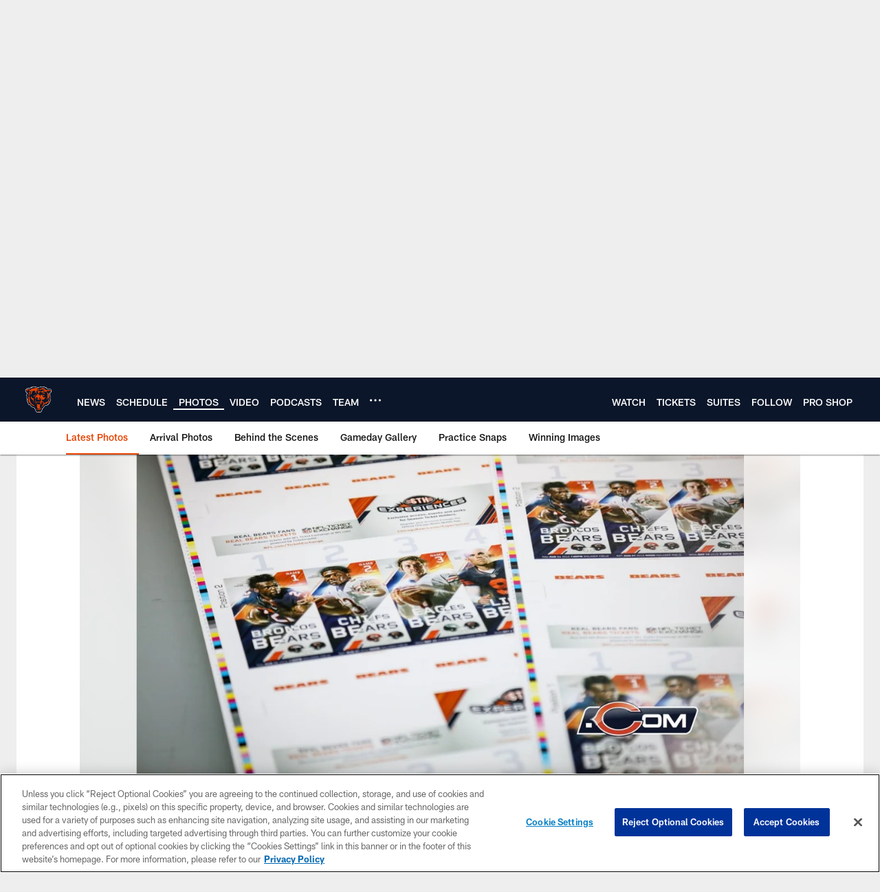

--- FILE ---
content_type: text/html; charset=utf-8
request_url: https://www.google.com/recaptcha/api2/aframe
body_size: 268
content:
<!DOCTYPE HTML><html><head><meta http-equiv="content-type" content="text/html; charset=UTF-8"></head><body><script nonce="5OqUql-rmuCXPyErgxQwMg">/** Anti-fraud and anti-abuse applications only. See google.com/recaptcha */ try{var clients={'sodar':'https://pagead2.googlesyndication.com/pagead/sodar?'};window.addEventListener("message",function(a){try{if(a.source===window.parent){var b=JSON.parse(a.data);var c=clients[b['id']];if(c){var d=document.createElement('img');d.src=c+b['params']+'&rc='+(localStorage.getItem("rc::a")?sessionStorage.getItem("rc::b"):"");window.document.body.appendChild(d);sessionStorage.setItem("rc::e",parseInt(sessionStorage.getItem("rc::e")||0)+1);localStorage.setItem("rc::h",'1769034955754');}}}catch(b){}});window.parent.postMessage("_grecaptcha_ready", "*");}catch(b){}</script></body></html>

--- FILE ---
content_type: image/svg+xml
request_url: https://static.www.nfl.com/t_q-best/league/api/clubs/logos/CHI
body_size: 16603
content:
<svg width="500" height="500" viewBox="0 0 500 500" fill="none" xmlns="http://www.w3.org/2000/svg">
<path d="M440.351 142.221C440.351 142.221 440.303 142.277 440.279 142.301C440.199 142.397 440.127 142.501 440.039 142.589C440.143 142.469 440.247 142.349 440.343 142.213L440.351 142.221Z" fill="white"/>
<path d="M449.28 111.54C449.288 110.692 449.16 109.836 448.864 109.012C440.096 84.4837 416.304 87.5557 402.087 89.3958C398.727 89.8278 393.815 90.4598 391.775 90.1798C387.079 84.9477 381.991 80.1716 376.607 75.9396C376.831 73.7475 376.055 71.4835 374.335 69.8915C372.807 68.4755 370.759 67.8035 368.711 68.0035C367.759 68.0675 364.975 68.1395 362.327 68.1395C361.791 66.9394 360.983 65.9074 359.927 65.1314C357.687 63.4354 355.087 63.1954 353.327 63.1634C352.503 61.9234 351.295 60.9074 349.815 60.3154C336.83 55.0833 322.822 52.4592 308.198 52.5312C289.35 52.6272 269.182 57.2033 248.245 66.1234C237.421 64.5234 228.261 61.7314 219.405 59.0033C207.893 55.4673 197.021 52.1232 184.268 52.0032C174.06 51.9072 163.684 53.9473 152.556 58.2433C150.724 58.9553 149.284 60.3234 148.468 62.0274C146.06 61.5154 144.02 61.0354 143.228 60.8034C143.228 60.8034 143.244 60.8034 143.252 60.8114C141.276 60.1473 139.092 60.3554 137.268 61.4434C136.02 62.1874 135.06 63.2834 134.452 64.5554C133.404 64.6914 132.484 64.9474 131.652 65.3954C129.956 66.3074 128.692 67.8115 128.092 69.6355C128.06 69.7235 128.036 69.8115 128.012 69.8995C127.868 70.3955 127.78 70.9315 127.748 71.4435C127.748 71.4915 127.748 71.5395 127.74 71.5955C127.74 71.6115 127.74 71.6275 127.74 71.6515C127.74 71.6355 127.74 71.6195 127.74 71.5955C124.532 72.3555 122.051 73.8035 120.051 75.1476C119.579 75.0196 119.123 74.8916 118.627 74.7716C118.299 74.6916 118.003 74.6355 117.755 74.5875L117.499 74.5395C116.915 74.4195 116.419 74.3155 115.867 74.2195C115.523 74.1635 115.195 74.1155 114.907 74.0755L114.643 74.0355C114.083 73.9555 113.587 73.8835 113.043 73.8275C112.659 73.7875 112.291 73.7555 111.971 73.7315L111.731 73.7155C111.243 73.6755 110.707 73.6275 110.123 73.6035C109.699 73.5795 109.291 73.5715 108.923 73.5635H108.763C108.299 73.5475 107.739 73.5395 107.147 73.5395C106.627 73.5395 106.147 73.5555 105.731 73.5715C105.139 73.5955 104.603 73.6195 104.107 73.6515C103.651 73.6835 103.171 73.7155 102.651 73.7635C102.123 73.8115 101.571 73.8675 101.019 73.9395C100.515 74.0035 100.011 74.0675 99.5312 74.1395C99.0591 74.2115 98.5311 74.2995 97.8991 74.4115C97.2991 74.5236 96.8431 74.6116 96.4031 74.6996C95.8031 74.8276 95.2511 74.9556 94.7391 75.0756C94.2831 75.1876 93.7711 75.3076 93.2351 75.4516C92.6431 75.6116 92.107 75.7796 91.587 75.9316C91.571 75.9316 91.363 76.0036 91.363 76.0036C90.971 76.1236 90.523 76.2596 90.051 76.4196C89.515 76.6036 89.003 76.7956 88.547 76.9636L88.395 77.0196L88.123 77.1236C87.755 77.2596 87.339 77.4116 86.899 77.5956C86.379 77.8036 85.891 78.0276 85.467 78.2196L85.227 78.3316L84.8989 78.4756C84.5629 78.6196 84.1869 78.7876 83.7789 78.9876C83.2669 79.2356 82.7869 79.4916 82.3629 79.7156L82.0509 79.8836L81.7069 80.0676C81.4109 80.2196 81.0669 80.3956 80.6909 80.6116C80.5149 80.7156 80.3469 80.8116 80.1709 80.9156C80.0029 80.9076 79.8349 80.8596 79.6589 80.8596C78.3629 80.8596 77.0828 81.2116 75.9628 81.8757C75.1148 82.3797 74.2748 82.9157 73.3148 83.5797C73.0348 83.7717 72.7228 83.9797 72.3948 84.2197C71.7468 84.6917 71.1468 85.1477 70.5707 85.6037C70.4507 85.6997 70.3067 85.8357 70.1787 85.9397C69.3627 86.2437 68.5627 86.5717 67.7707 86.9717C67.3787 87.1717 67.1387 87.2997 66.9467 87.4037C66.8347 87.4677 66.7387 87.5157 66.6187 87.5877C66.4427 87.6917 66.2507 87.8037 66.0987 87.8917C66.0827 87.8997 65.9627 87.9717 65.9467 87.9797L65.9147 88.0037C65.8827 88.0197 65.7147 88.1237 65.6827 88.1397C65.4507 88.2837 65.2667 88.4037 65.1227 88.4997C65.0747 88.5317 65.0187 88.5717 65.0187 88.5717C64.9387 88.6277 64.8187 88.6997 64.6907 88.7877C64.4667 88.9398 64.2827 89.0758 64.1147 89.1878C64.0347 89.2438 63.7707 89.4358 63.7707 89.4358C63.5626 89.5878 63.4106 89.7078 63.2746 89.8118C63.0826 89.9558 62.9626 90.0518 62.8346 90.1558C62.6506 90.3078 62.4666 90.4518 62.3226 90.5718C62.1786 90.6918 62.0666 90.7878 61.9386 90.8918C61.7786 91.0278 61.6346 91.1558 61.5146 91.2678C61.4106 91.3638 61.0666 91.6758 61.0666 91.6758C60.8986 91.8358 60.7386 91.9798 60.6026 92.1158C60.4986 92.2198 60.3626 92.3478 60.2106 92.4918L59.7946 92.9158C59.7226 92.9878 59.3946 93.3318 59.3946 93.3318C59.3706 93.3558 58.9706 93.7958 58.9706 93.7958C58.9786 93.7878 58.5946 94.2198 58.5946 94.2198C58.4586 94.3718 58.3306 94.5238 58.1866 94.6918C58.0986 94.7958 57.9706 94.9478 57.8266 95.1238C57.8026 95.1558 57.5226 95.4998 57.5226 95.4998C57.2906 95.7958 57.1626 95.9558 57.0506 96.1078C56.9546 96.2359 56.8266 96.4039 56.7226 96.5559C56.5866 96.7399 56.4666 96.9079 56.3465 97.0679L56.0185 97.5399C55.8985 97.7159 55.7785 97.8919 55.6585 98.0759C55.5385 98.2599 55.4345 98.4199 55.3305 98.5799C55.3385 98.5639 55.0025 99.1079 55.0025 99.1079C54.9865 99.1319 54.7145 99.5799 54.7145 99.5799C54.5785 99.8039 54.4665 100.004 54.3625 100.196C54.2825 100.332 54.1865 100.5 54.0905 100.684C53.9945 100.86 53.8905 101.052 53.7705 101.292L53.5305 101.764C53.4105 101.996 53.3145 102.212 53.2185 102.412C53.1385 102.588 53.0665 102.74 52.9865 102.916C52.8825 103.148 52.7865 103.372 52.6985 103.572C52.6665 103.652 52.4985 104.044 52.4985 104.044C52.3865 104.316 52.2985 104.548 52.2185 104.756C52.2265 104.74 52.0425 105.228 52.0425 105.228C51.9385 105.516 51.8505 105.764 51.7705 105.988C51.7065 106.18 51.6585 106.308 51.6105 106.452C51.5145 106.732 51.4345 107.004 51.3625 107.236C51.3145 107.388 51.2745 107.524 51.2345 107.676C51.1465 107.98 51.0745 108.252 51.0105 108.508C50.9625 108.684 50.9305 108.796 50.8985 108.932C50.8185 109.252 50.7545 109.548 50.6985 109.812C50.6665 109.956 50.6425 110.068 50.6185 110.204C50.5465 110.564 50.4905 110.892 50.4425 111.164C50.4265 111.268 50.4025 111.372 50.3865 111.5C50.3225 111.924 50.2665 112.316 50.2345 112.612C50.2345 112.612 50.2185 112.7 50.2105 112.82C49.9945 114.66 49.9465 116.508 50.0585 118.324C50.0585 118.404 50.0745 118.564 50.0825 118.644C50.0985 118.956 50.1385 119.348 50.1785 119.732C50.1785 119.788 50.2105 119.996 50.2185 120.052V120.076C50.2585 120.38 50.2985 120.74 50.3625 121.124C50.3865 121.26 50.4025 121.388 50.4185 121.476C50.4825 121.836 50.5385 122.164 50.6105 122.532C50.6425 122.692 50.6745 122.82 50.6905 122.908C50.7705 123.276 50.8425 123.588 50.9305 123.94C50.9705 124.1 51.0025 124.228 51.0345 124.316C51.1305 124.676 51.2185 124.996 51.3225 125.34C51.3705 125.5 51.4105 125.628 51.4425 125.732C51.5705 126.132 51.6665 126.428 51.7785 126.732C51.8505 126.924 51.9065 127.084 51.9545 127.212C52.0745 127.524 52.1865 127.828 52.3225 128.156C52.3865 128.3 52.4425 128.444 52.4985 128.564C52.6585 128.932 52.7865 129.228 52.9305 129.54C53.0105 129.716 53.0905 129.876 53.1545 130.004C53.2985 130.3 53.4505 130.604 53.6185 130.916C53.6985 131.068 53.7865 131.228 53.8585 131.356C54.0905 131.772 54.2345 132.028 54.3785 132.268C54.5065 132.484 54.6185 132.668 54.7145 132.828C54.8825 133.1 55.0505 133.364 55.2105 133.612C55.3305 133.788 55.4505 133.964 55.5705 134.148C55.7625 134.428 55.9465 134.692 56.1305 134.948C56.2585 135.124 56.3945 135.308 56.5226 135.476C56.7146 135.732 56.9146 135.996 57.1146 136.244C57.2506 136.412 57.3946 136.596 57.5386 136.772C57.7466 137.02 57.9546 137.268 58.1706 137.524L58.6266 138.044C58.8346 138.276 59.0506 138.508 59.2986 138.772C59.4906 138.98 59.6506 139.148 59.8026 139.3C60.0426 139.548 60.2826 139.78 60.4986 139.996C60.5146 140.012 61.0346 140.508 61.0346 140.508C61.2666 140.724 61.5066 140.948 61.8026 141.212C61.8586 141.26 62.3626 141.708 62.3626 141.708C62.6426 141.956 62.9226 142.188 63.1626 142.388C63.1466 142.372 63.7387 142.869 63.7387 142.869C64.0267 143.101 64.2907 143.301 64.5947 143.541C64.8027 143.701 65.0027 143.853 65.2187 144.013C65.5227 144.245 65.8187 144.453 66.0987 144.653C66.2107 144.733 66.7547 145.117 66.7547 145.117C67.0907 145.349 67.4027 145.557 67.6987 145.757L67.8507 145.853L68.3707 146.197C68.6907 146.397 68.9867 146.581 69.2747 146.757C69.3787 146.821 69.5547 146.925 69.5547 146.925L70.0667 147.237C70.4267 147.453 70.7708 147.645 71.0988 147.837C71.1308 147.853 71.2988 147.949 71.2988 147.949C71.4588 148.045 71.6508 148.149 71.8588 148.269C72.1708 148.437 72.4748 148.605 72.7708 148.757L72.9708 148.861L73.1948 148.981L73.7068 149.253C74.1148 149.461 74.5068 149.653 74.8828 149.837C74.9228 149.861 75.1228 149.957 75.1228 149.957C75.2748 150.037 75.4508 150.117 75.6428 150.213C76.0748 150.421 76.5148 150.621 76.9308 150.813C77.0108 150.845 77.1868 150.933 77.1868 150.933C77.2428 150.965 77.3308 150.997 77.4028 151.029C77.2908 158.029 75.4748 161.317 72.7388 166.213C70.3467 170.501 67.3627 175.829 65.2027 184.461C64.7307 186.341 65.0347 188.333 66.0427 189.981C67.0507 191.637 68.6827 192.813 70.5707 193.261C70.8188 193.317 70.9388 193.381 70.9788 193.397C72.5068 195.109 71.3868 204.605 70.7787 209.709C69.4107 221.262 67.7387 235.47 75.1308 245.526L75.6988 252.246C75.6188 252.414 75.5548 252.542 75.5548 252.542C75.5548 252.55 75.4668 252.726 75.4668 252.726C75.2908 253.078 75.1468 253.39 75.0108 253.686C74.9548 253.806 74.9308 253.862 74.9308 253.862C74.7548 254.254 74.6188 254.55 74.4988 254.838C74.5148 254.798 74.4028 255.062 74.4028 255.062C74.2748 255.366 74.1468 255.67 74.0268 255.958C74.0188 255.982 73.9548 256.15 73.9468 256.174L73.9228 256.23C73.7868 256.574 73.6748 256.862 73.5788 257.134C73.5788 257.15 73.5148 257.302 73.5148 257.318L73.4988 257.366C73.3708 257.742 73.2668 258.022 73.1868 258.294C73.1788 258.326 73.1228 258.486 73.1148 258.518L73.0988 258.566C73.0108 258.846 72.9148 259.158 72.8268 259.486C72.7948 259.598 72.7708 259.702 72.7468 259.782C72.6508 260.142 72.5868 260.422 72.5228 260.686C72.4908 260.822 72.4668 260.934 72.4508 261.014C72.3708 261.398 72.3228 261.678 72.2748 261.95C72.2748 261.998 72.2348 262.198 72.2268 262.254V262.286C72.1868 262.542 72.1388 262.854 72.0988 263.198C72.0828 263.35 72.0668 263.494 72.0668 263.574C72.0428 263.862 72.0188 264.166 72.0028 264.51C72.0028 264.574 71.9948 264.798 71.9948 264.862V264.894C71.9948 265.126 71.9788 265.446 71.9948 265.806C71.9948 265.878 72.0028 266.11 72.0108 266.182V266.214C72.0268 266.486 72.0428 266.814 72.0748 267.166C72.0908 267.318 72.1068 267.462 72.1228 267.55C72.1548 267.822 72.1948 268.134 72.2588 268.494C72.2828 268.63 72.3148 268.782 72.3308 268.878C72.3868 269.158 72.4428 269.454 72.5228 269.79C72.5788 270.014 72.6188 270.142 72.6428 270.23C72.7148 270.486 72.7948 270.766 72.8908 271.086C72.9628 271.31 73.0108 271.438 73.0428 271.526C73.1308 271.766 73.2348 272.062 73.3628 272.382C73.4428 272.582 73.5148 272.734 73.5628 272.838C73.6588 273.046 73.7788 273.326 73.9308 273.638C74.0188 273.814 74.0908 273.95 74.1388 274.046C74.2668 274.294 74.4108 274.566 74.5788 274.862C74.6668 275.014 74.7468 275.134 74.7948 275.214C74.8428 275.294 74.8668 275.326 74.8668 275.326C74.9788 275.51 75.1228 275.75 75.2988 276.006C75.4108 276.174 75.4988 276.302 75.5628 276.39C75.6108 276.462 75.6508 276.518 75.6508 276.518C75.7708 276.694 75.9148 276.902 76.0988 277.15C76.2268 277.318 76.3228 277.446 76.3948 277.534C76.4588 277.614 76.5308 277.71 76.5308 277.71C76.6508 277.862 76.8028 278.054 76.9788 278.27C77.0908 278.406 77.2108 278.542 77.2988 278.638C77.3788 278.726 77.4588 278.822 77.4588 278.822C77.5788 278.958 77.7308 279.134 77.9068 279.334C78.0429 279.486 78.1789 279.622 78.2909 279.742C78.3629 279.822 78.4589 279.918 78.4589 279.918C78.5789 280.046 78.7229 280.198 78.8909 280.366C79.0589 280.542 79.2189 280.694 79.3549 280.814C79.4109 280.87 79.5149 280.974 79.5149 280.974C79.6349 281.094 79.7789 281.238 79.9469 281.39C80.1629 281.59 80.3389 281.742 80.4909 281.886C80.5709 281.958 80.6989 282.07 80.6989 282.07C80.8029 282.166 80.9229 282.278 81.0669 282.406C81.3069 282.614 81.5069 282.782 81.6909 282.934L81.8109 283.03C81.9869 283.182 82.1229 283.294 82.2669 283.414C82.5149 283.614 82.7549 283.806 82.9789 283.982L83.1149 284.094L83.2429 284.198L83.5069 284.406C83.8829 284.694 84.2589 284.982 84.6989 285.302L84.8669 285.43C84.9469 285.486 85.0429 285.55 85.1229 285.614C88.259 304.815 94.1871 319.655 102.771 329.727C104.147 331.343 106.163 332.271 108.283 332.271C108.963 332.271 109.643 332.175 110.299 331.983C113.307 331.103 116.003 330.631 118.307 330.559C121.699 330.455 123.979 331.199 125.076 332.775C126.276 334.487 126.204 337.167 125.684 338.447C124.555 341.263 125.292 344.479 127.54 346.511C151.948 368.632 166.132 371.872 175.516 374.016C182.692 375.656 185.396 376.272 190.548 385.048C195.876 394.808 199.213 403.424 202.157 411.024C209.589 430.216 215.461 445.377 245.029 448.081C250.445 448.577 256.589 448.681 263.805 448.401C264.789 448.385 265.909 448.313 267.013 448.217C267.941 448.137 268.805 448.009 269.549 447.897C269.686 447.881 269.901 447.857 270.158 447.817C271.982 447.521 273.822 447.073 275.614 446.513C275.966 446.441 276.294 446.361 276.59 446.273C276.646 446.257 276.702 446.249 276.75 446.233C276.758 446.233 276.766 446.233 276.782 446.225C276.782 446.225 276.79 446.225 276.798 446.225C276.798 446.225 276.79 446.225 276.782 446.225C277.422 446.041 277.958 445.841 278.462 445.601C278.806 445.441 279.086 445.297 279.31 445.177L279.574 445.049C279.422 445.129 279.318 445.169 279.166 445.241C279.894 444.929 280.622 444.601 281.31 444.249C281.126 444.345 280.934 444.425 280.742 444.505C281.014 444.393 281.294 444.249 281.558 444.105C283.478 443.121 285.326 441.969 287.046 440.649C287.182 440.545 287.326 440.433 287.478 440.313C289.054 439.073 290.566 437.649 291.958 436.121C292.15 435.905 292.39 435.649 292.638 435.361C293.038 434.897 293.39 434.465 293.734 434.041C294.006 433.697 294.246 433.369 294.462 433.081C294.462 433.081 294.566 432.937 294.574 432.929C295.038 432.297 295.454 431.705 295.838 431.121C296.254 430.497 296.582 429.984 296.886 429.488C297.142 429.056 297.374 428.664 297.566 428.32C297.87 427.784 298.19 427.2 298.502 426.592L298.63 426.352C298.75 426.136 298.878 425.888 299.014 425.6C299.454 424.704 299.886 423.768 300.286 422.824C300.382 422.592 300.462 422.408 300.526 422.24L300.614 422.016C300.926 421.248 301.238 420.44 301.542 419.624C301.542 419.608 301.598 419.456 301.598 419.456L301.862 418.712C302.062 418.128 302.254 417.576 302.422 417.04C302.774 416.528 303.062 415.976 303.27 415.368L304.086 412.976C307.198 403.632 308.078 397.728 308.446 392.48C317.774 387.768 325.622 376.72 333.854 365.112C339.958 356.495 347.559 345.767 352.631 343.951C352.871 343.871 353.095 343.775 353.327 343.663C357.175 341.815 361.999 340.783 367.103 339.679C371.831 338.663 377.191 337.503 382.559 335.527C382.295 335.623 382.023 335.703 381.751 335.775C382.863 335.503 383.879 335.079 384.831 334.575C384.879 334.591 384.927 334.623 384.983 334.647C385.311 334.783 385.655 334.903 385.999 334.991C386.047 335.007 386.103 335.007 386.159 335.023C386.447 335.087 386.743 335.143 387.047 335.167C387.159 335.183 387.271 335.183 387.383 335.191C387.519 335.191 387.647 335.215 387.783 335.215C387.863 335.215 387.935 335.191 388.007 335.191C388.303 335.183 388.599 335.151 388.903 335.103C389.039 335.079 389.183 335.071 389.319 335.039C389.695 334.959 390.063 334.847 390.423 334.703C390.471 334.687 390.519 334.679 390.567 334.655C390.943 334.495 391.311 334.311 391.663 334.087C391.695 334.063 391.727 334.039 391.767 334.015C391.775 334.015 391.791 334.007 391.799 333.999C391.791 333.999 391.775 334.007 391.767 334.015C391.791 333.999 391.815 333.983 391.839 333.967C396.535 330.927 399.151 326.855 400.671 323.111C401.151 322.871 401.615 322.599 402.031 322.263C402.567 321.887 403.095 321.471 403.615 320.975C403.671 320.919 403.815 320.783 403.983 320.607C404.607 319.943 405.143 319.247 405.599 318.503C405.663 318.399 405.783 318.183 405.847 318.079C405.847 318.079 405.823 318.127 405.791 318.183C406.007 317.807 406.199 317.431 406.383 317.055C407.543 316.463 408.487 315.623 409.223 314.567C409.967 313.479 410.727 312.279 411.503 310.983C411.575 310.911 411.623 310.863 411.703 310.783C414 308.503 418.264 304.255 419.48 296.103C419.528 295.791 419.576 295.439 419.632 295.031C419.736 294.207 419.84 293.295 419.936 292.263C421.512 288.191 423.32 284.894 425.08 281.71C427.048 278.142 428.904 274.774 430.256 270.718C430.472 270.062 430.648 269.494 430.808 268.918C430.84 268.798 430.872 268.678 430.888 268.598C431.048 268.006 431.168 267.51 431.272 267.038C431.312 266.854 431.344 266.694 431.368 266.566C431.496 265.958 431.576 265.51 431.648 265.078C431.688 264.846 431.712 264.638 431.744 264.462C431.832 263.886 431.888 263.446 431.928 263.014C431.952 262.782 431.976 262.55 431.992 262.35C432.048 261.726 432.072 261.286 432.096 260.878C432.112 260.582 432.12 260.278 432.128 260.006C432.144 259.534 432.152 259.078 432.152 258.646C432.152 258.326 432.152 258.006 432.144 257.686C432.136 257.222 432.112 256.766 432.088 256.31C432.072 255.958 432.048 255.606 432.024 255.278C431.992 254.886 431.952 254.422 431.904 253.894C431.872 253.574 431.832 253.198 431.784 252.806C431.72 252.286 431.648 251.758 431.592 251.366C431.544 251.006 431.488 250.622 431.416 250.206C431.336 249.694 431.24 249.19 431.152 248.71C431.064 248.246 431 247.894 430.92 247.502C430.808 246.958 430.688 246.406 430.576 245.926L430.536 245.726L430.296 244.678C430.16 244.102 430.016 243.55 429.872 243.014C429.872 242.998 429.784 242.686 429.784 242.686L429.52 241.694C429.368 241.126 429.2 240.566 429.048 240.03C429.008 239.894 428.904 239.534 428.904 239.534L428.616 238.55C428.616 238.55 428.568 238.398 428.496 238.182C430.024 236.846 430.936 234.91 430.968 232.854C431.576 196.637 428.184 172.909 419.792 156.341C420.04 156.237 420.296 156.141 420.536 156.037L420.856 155.901L421.2 155.765C421.448 155.669 421.728 155.557 422.032 155.429C422.896 155.061 423.672 154.685 424.424 154.333C424.464 154.309 424.552 154.277 424.632 154.237C424.816 154.157 425.048 154.053 425.296 153.925C426.208 153.477 427.032 153.029 427.728 152.637L427.816 152.589C427.952 152.517 428.136 152.421 428.344 152.309C429.304 151.765 430.144 151.229 430.768 150.829C430.704 150.869 430.744 150.845 430.744 150.845C430.848 150.781 431.024 150.677 431.216 150.549C431.944 150.069 432.728 149.517 433.56 148.885C433.528 148.909 433.664 148.821 433.824 148.693C434.584 148.109 435.328 147.493 436.104 146.805C436.024 146.877 435.992 146.901 435.912 146.973C436.008 146.893 436.136 146.789 436.288 146.653C436.984 146.029 437.704 145.317 438.392 144.581C438.32 144.661 438.272 144.709 438.2 144.781C438.28 144.709 438.376 144.597 438.456 144.517C439.12 143.797 439.752 143.045 440.344 142.268C440.384 142.22 440.424 142.18 440.456 142.132C443.664 137.924 445.504 133.164 445.952 127.98C446.512 127.172 447.024 126.356 447.472 125.524C447.504 125.46 447.536 125.404 447.568 125.34C450.04 120.684 450.624 115.836 449.336 111.516L449.28 111.54ZM275.862 446.465C275.862 446.465 275.814 446.473 275.79 446.481C275.894 446.449 276.006 446.425 276.102 446.393C276.022 446.417 275.942 446.441 275.862 446.465ZM387.743 335.239C387.615 335.239 387.495 335.223 387.375 335.215C387.567 335.223 387.767 335.215 387.959 335.215C387.887 335.215 387.815 335.239 387.743 335.239ZM438.784 124.948C439.104 137.42 429.144 146.573 408.903 152.405C418.632 165.941 424.424 187.781 423.672 232.766L418.176 230.702C433.392 270.614 418.928 270.342 411.655 293.879C411.655 293.903 411.655 293.927 411.647 293.951C411.159 297.239 410.095 299.143 408.919 300.495C407.111 304.287 405.199 307.599 403.207 310.487C402.231 311.903 402.735 304.679 401.727 305.903C400.775 307.063 401.495 314.343 397.567 316.551C396.399 317.743 397.383 310.807 396.175 311.799C395.223 312.583 395.943 322.783 387.735 327.999C391.199 320.943 389.711 320.455 388.423 321.175C387.231 321.839 384.135 327.767 380.007 328.767C369.383 332.687 358.703 333.063 350.151 337.167C334.774 342.663 318.542 383.872 301.414 387.416C301.126 394.616 300.822 400.392 296.398 413.008C296.246 413.152 296.086 413.288 295.934 413.432C290.598 431.577 279.79 440.833 263.485 441.193C208.173 443.313 218.885 421.896 196.805 381.496C182.18 356.543 175.196 380.008 132.356 341.167C135.14 334.255 132.356 318.047 108.227 325.055C100.043 315.447 94.5471 300.919 91.747 281.47C76.5788 271.31 76.9388 265.022 83.2749 253.262L81.8589 242.446C67.9867 226.814 88.651 190.093 72.1708 186.221C76.9548 167.109 85.819 166.885 84.4509 146.141C40.0743 129.228 59.5786 94.4598 75.2908 91.9878C75.2908 91.9878 75.2908 91.9878 75.2908 91.9958C76.4188 91.3718 77.6828 90.7958 79.0909 90.2518C92.9711 79.7716 110.251 78.9236 121.211 83.1157C124.836 80.7556 127.444 78.1476 132.748 78.2916C133.876 77.6276 138.452 78.2116 139.548 77.5956C140.828 76.8756 133.852 72.4355 135.092 71.7795C136.244 71.1635 149.076 74.2435 150.188 73.6755C151.132 73.1955 140.98 67.6755 140.98 67.6755C140.98 67.8515 159.236 71.9875 160.94 71.2435C162.652 70.4915 153.548 65.6354 155.18 65.0034C194.62 49.7872 212.253 69.0115 250.237 73.7235L250.605 72.9955C291.486 55.4433 323.302 57.4353 347.127 67.0354C348.783 67.6995 340.126 67.9795 343.735 69.9395C345.623 71.7635 353.695 69.4675 355.591 70.9235C356.655 71.4755 353.151 74.4275 355.255 74.9476C356.607 75.7076 369.495 75.2916 369.423 75.2196C368.895 76.4356 361.783 78.2676 363.135 79.2036C364.527 80.1636 369.607 79.6596 370.911 80.6596C377.447 85.6517 382.975 91.0518 387.535 96.2759C396.375 102.204 431.928 83.1317 442.056 111.468C442.048 111.468 442.04 111.468 442.032 111.468C444.672 115.604 442.48 120.588 438.792 124.956L438.784 124.948Z" fill="white"/>
<path d="M447.48 125.436C447.512 125.38 447.544 125.316 447.576 125.26C447.56 125.3 447.536 125.332 447.52 125.364C447.504 125.388 447.504 125.412 447.488 125.436H447.48Z" fill="white"/>
<path d="M430.263 270.559C430.239 270.631 430.223 270.679 430.199 270.743C430.215 270.687 430.239 270.615 430.255 270.559H430.263Z" fill="white"/>
<path d="M127.731 71.4437C127.731 71.3557 127.731 71.2677 127.747 71.1797C127.739 71.2597 127.731 71.3397 127.723 71.4277C127.723 71.4917 127.715 71.5397 127.715 71.5957C127.715 71.5477 127.731 71.4997 127.731 71.4437Z" fill="white"/>
<path d="M447.473 125.453C447.473 125.453 447.433 125.517 447.417 125.549C447.377 125.621 447.345 125.693 447.305 125.757C447.361 125.661 447.425 125.557 447.481 125.453H447.473Z" fill="white"/>
<path d="M281.645 444.072C281.645 444.072 281.565 444.104 281.533 444.128C281.453 444.168 281.381 444.216 281.309 444.256C281.421 444.2 281.541 444.136 281.653 444.072H281.645Z" fill="white"/>
<path d="M368.464 105.524C364.36 97.58 358.432 94.492 350.688 96.26C350.688 70.5077 288.199 67.4916 273.439 77.6198C285.007 80.6678 296.687 81.7318 308.488 80.8038C296.103 89.2839 278.183 92.596 263.207 86.9879C254.783 99.9801 267.223 116.46 290.351 102.164C295.639 100.508 324.504 89.0439 344.008 114.46C302.375 103.812 290.143 139.381 276.551 126.204C272.919 121.124 278.207 101.74 248.871 131.701C253.071 105.948 251.295 91.628 247.575 78.9078L247.823 78.4198C225.63 71.5157 203.998 68.1556 182.934 68.3476L193.062 77.6118C183.59 78.4678 176.526 79.2598 166.598 79.5398C163.806 79.6758 156.333 79.2998 154.989 79.5398C153.333 79.8278 158.549 81.8678 156.941 82.2038C155.613 82.4838 144.501 79.3958 138.757 81.3478C144.781 82.6278 148.493 84.1878 147.573 84.4439C141.989 85.9799 139.445 87.3239 134.773 89.8919L136.821 102.604C123.077 94.572 103.789 90.4759 78.9643 90.3239C79.0043 90.2919 79.0443 90.2679 79.0763 90.2439C77.6763 90.7879 76.4043 91.3639 75.2763 91.988C54.308 121.924 74.1563 129.316 87.2685 134.365C76.9563 123.828 76.7323 113.06 89.9485 106.812C101.653 103.644 111.525 108.852 119.573 122.436C96.8206 142.205 96.7326 167.261 100.077 207.87L81.8684 242.454C81.8684 242.454 81.8604 242.446 81.8524 242.438L83.2684 253.254C84.0524 258.59 87.5885 260.422 93.8845 258.75C91.1725 264.494 92.9485 272.478 93.8845 277.087C95.3246 273.799 97.5006 269.99 102.437 267.214C104.317 290.303 110.733 312.591 127.589 309.327C130.581 313.119 135.037 317.823 140.245 322.671C141.773 324.095 144.429 334.639 146.061 336.071C147.573 337.391 148.061 329.599 149.637 330.895C151.389 332.335 152.445 345.152 154.237 346.52C154.493 347.024 156.253 335.319 160.205 338.975C177.422 351.088 193.742 357.096 191.446 338.711C98.3086 299.431 122.101 210.054 122.101 210.054L113.341 218.526C111.861 204.19 111.453 191.261 111.981 179.845C112.093 177.405 116.021 170.661 116.221 168.357C119.029 162.797 120.573 157.829 111.277 166.501C110.973 156.589 120.725 152.477 121.501 149.461C122.021 147.437 116.901 147.909 117.509 146.069C128.013 140.165 125.381 138.437 126.461 136.149C127.573 133.797 122.797 134.093 124.093 132.189C129.069 124.884 135.357 120.932 142.589 120.636C134.493 132.389 125.077 155.469 128.333 176.701C160.589 168.789 140.325 137.885 164.926 121.628C176.382 115.9 183.222 114.668 207.118 126.876C200.422 127.924 189.846 129.468 189.894 137.493C194.246 148.533 221.03 134.453 229.102 164.597C220.342 159.869 216.566 158.493 210.014 162.077C226.182 167.421 236.143 172.229 228.934 190.429C221.718 176.693 215.23 174.157 207.502 179.677C206.406 175.677 204.814 172.781 202.926 170.533C201.838 185.909 192.702 191.453 177.902 181.413C179.206 183.837 181.262 186.493 184.03 189.549C178.966 187.805 175.55 185.605 173.782 182.941C172.062 186.093 173.526 189.253 178.158 192.445C170.206 207.262 181.878 208.294 190.118 202.453C200.422 189.405 206.95 185.629 213.646 186.581C205.918 203.83 184.286 218.942 196.99 221.686C189.558 230.374 189.494 234.198 196.79 233.142C192.174 240.342 191.838 245.038 196.99 243.662C192.526 270.102 198.134 278.527 207.294 284.527C199.398 296.199 202.814 311.855 213.694 330.415V330.455C213.806 329.903 213.942 329.367 214.086 328.855C212.846 305.535 214.534 304.191 220.03 290.167C224.054 292.527 225.974 302.399 231.238 304.415C233.334 297.183 235.391 292.695 237.407 290.967L243.575 296.463L248.623 294.327L252.103 295.895L255.463 293.655L261.407 295.671L267.127 291.415C268.607 290.463 269.839 294.647 270.831 303.967L278.343 294.319C281.847 300.303 282.783 314.287 281.151 336.263C288.831 326.679 293.951 317.519 295.623 308.343C298.063 299.959 296.231 292.559 290.127 286.143L301.911 292.479C301.911 292.479 301.911 292.415 301.911 292.383C308.544 294.031 313.248 291.799 314.792 285.319C333.76 312.567 303.751 344.191 296.711 364.632L300.695 371.72C320.36 351.192 331.592 334.967 334.376 323.063L341.464 330.071C344.176 326.711 346.016 320.951 346.96 312.791C379.768 326.375 382.825 291.927 402.697 290.103L408.993 300.295C408.961 300.359 408.929 300.423 408.897 300.495C410.073 299.151 411.137 297.239 411.625 293.951C411.625 293.927 411.625 293.903 411.633 293.879C411.633 293.879 411.633 293.887 411.633 293.895L409.225 284.967C414.257 260.846 413.913 242.99 408.193 231.39C418.649 209.158 417.737 183.405 405.441 154.117C381.673 147.917 373.088 134.869 379.689 114.964C392.049 128.356 433.265 118.74 438.753 124.924C438.753 124.924 438.753 124.932 438.753 124.94C442.441 120.572 444.633 115.58 441.993 111.452C424.233 113.58 414.953 94.108 368.432 105.524H368.464ZM94.1885 258.446C94.8366 246.606 93.6285 228.75 97.2526 223.27C106.013 237.582 106.845 243.566 94.1885 258.446ZM214.534 133.173C229.254 119.716 235.895 103.228 234.454 83.7158C240.695 91.2919 241.839 103.316 237.887 119.772C233.422 163.389 245.783 137.285 249.567 145.181C251.575 148.493 249.391 156.749 246.479 166.821L233.43 161.669C231.462 150.469 225.166 140.965 214.542 133.165L214.534 133.173ZM282.031 285.095C282.031 285.095 235.735 281.815 213.606 285.095L219.534 280.583L209.942 277.887C194.502 250.406 211.318 217.87 219.998 208.686C218.814 214.966 216.254 220.638 225.726 221.774C235.959 218.454 240.991 222.734 240.815 234.63C235.479 232.494 232.51 234.174 231.926 239.662L220.47 233.006C216.454 238.574 218.206 243.134 225.734 246.694C229.846 248.566 238.823 242.598 243.383 247.622L239.983 255.678C245.943 256.142 261.263 249.254 258.463 263.638L266.295 247.39C278.615 242.838 284.191 235.742 283.015 226.11C295.167 240.366 279.751 248.79 277.055 256.614L284.183 252.886C291.431 260.158 288.511 269.166 275.423 279.895L282.039 285.103L282.031 285.095ZM258.143 225.99C262.783 217.99 266.847 216.734 271.551 222.934C274.391 227.95 274.311 232.67 271.319 237.086C268.399 240.11 254.975 236.95 258.143 225.99ZM368.96 251.63C379.936 250.046 387.529 240.622 391.737 223.358L404.441 242.374C398.401 245.838 394.969 255.718 394.129 272.014C392.233 278.663 381.537 284.871 375.192 288.287C373.344 289.279 384.585 278.535 376.992 272.374C372.312 277.095 361.48 295.519 361.12 295.159C357.408 296.607 363.56 284.447 359.64 286.127C357.368 287.095 347.824 301.255 345.568 302.399C343.4 303.495 347.32 293.495 345.208 294.799C341.416 297.167 336.536 308.215 333.184 311.575C334.336 297.143 331.368 286.279 324.28 278.983C318.288 276.711 314.472 277.255 304.199 279.543C306.031 267.294 305.527 255.102 302.679 242.974C320.888 281.215 362.544 218.318 357.624 206.406C346.504 221.038 330.648 218.83 310.072 199.773C347.608 194.405 349.496 189.453 333.304 174.493C333.544 177.813 326.96 182.605 314.12 189.133C320.808 182.925 324.128 177.773 324.08 173.677C322.992 164.461 310.144 156.757 299.207 166.917C300.775 165.549 302.951 164.789 305.535 165.093L307.936 170.245L314.464 166.813C324.416 172.653 316.864 189.821 301.751 181.925C295.535 177.549 295.359 171.037 298.591 167.517C295.895 170.205 293.327 173.997 291.111 179.181C288.199 174.133 276.759 177.309 277.143 206.878C269.583 185.245 264.559 162.125 250.591 176.437L266.391 134.917C270.855 142.269 271.471 145.493 287.679 133.853C296.263 148.805 312.136 136.141 316.528 155.485C300.039 153.085 291.799 158.573 290.775 170.597C297.583 159.061 305.559 157.085 316.056 159.237C319.88 152.085 326.072 150.093 337.928 165.677C352.256 170.293 353.296 151.525 334.152 142.429C334.168 142.333 334.2 142.245 334.216 142.149C325.728 137.877 320 137.765 313.68 138.581C320.088 125.868 329.912 124.436 343.136 134.213C348.864 132.805 354.24 133.221 348.936 127.172C409.945 144.677 381.161 230.046 368.968 251.622L368.96 251.63Z" fill="#E64100"/>
<path d="M232.911 403.633L233.311 403.905C249.247 414.729 264.207 406.561 270.087 403.689C289.216 408.041 292.104 381.025 287.232 357.248C282.984 371.592 277.575 388.401 271.807 391.025C276.407 362.528 275.863 335.912 269.951 317.424C260.527 310.808 254.807 325.28 245.167 322.248C241.143 322.92 236.351 310.088 230.151 313.168C217.815 335.696 224.599 364.648 236.095 390.985C242.207 392.145 246.911 391.505 250.215 389.073L256.159 392.553L261.879 391.209L270.407 391.881L259.863 397.825L253.247 394.793C247.719 399.529 246.575 399.337 239.671 394.793L233.055 399.393L231.711 393.673C220.047 388.625 222.959 382.457 217.463 368.336C217.375 367.888 217.295 367.456 217.207 367.016C211.671 390.681 216.199 407.801 232.903 403.625L232.911 403.633Z" fill="#E64100"/>
<path d="M196.51 165.349C195.662 164.853 194.798 164.389 193.926 163.941C192.478 163.749 191.078 163.629 189.734 163.629L192.07 170.101L196.51 165.357V165.349Z" fill="#E64100"/>
<path d="M178.926 234.998C157.742 228.35 145.285 215.277 141.581 195.789C136.565 205.757 135.093 214.213 136.253 221.557C136.429 222.693 135.165 231.406 135.469 232.494C135.893 233.998 137.933 227.854 138.581 229.262C139.053 230.302 135.469 239.926 139.597 243.43C140.437 244.862 141.965 235.126 143.021 236.47C144.093 237.83 146.589 247.118 147.861 248.398C149.093 249.646 149.093 242.894 150.494 244.07C151.638 245.038 151.982 261.398 158.598 265.75C159.638 266.526 157.158 250.254 161.71 251.702C174.158 263.134 165.838 294.942 187.326 299.127C179.462 274.078 175.166 246.198 178.942 234.998H178.926Z" fill="#E64100"/>
<path d="M281.78 422.585C261.26 431.745 234.964 430.297 228.18 421.057C228.436 430.001 234.964 438.521 260.604 436.073C276.412 434.289 283.46 429.793 281.78 422.585Z" fill="#E64100"/>
<path d="M284.166 252.878L277.037 256.606C279.742 248.782 295.158 240.358 282.998 226.102C284.174 235.734 278.598 242.83 266.277 247.382L258.445 263.631C261.245 249.246 245.925 256.134 239.965 255.67L243.365 247.614C238.805 242.59 229.829 248.558 225.717 246.686C218.197 243.126 216.437 238.566 220.453 232.998L231.909 239.654C232.501 234.166 235.461 232.494 240.797 234.622C240.973 222.734 235.949 218.446 225.709 221.766C216.237 220.63 218.797 214.958 219.981 208.678C211.301 217.862 194.476 250.398 209.925 277.879L219.517 280.575L213.589 285.087C235.717 281.807 282.014 285.087 282.014 285.087L275.397 279.879C288.486 269.151 291.398 260.142 284.158 252.87L284.166 252.878Z" fill="#0B162A"/>
<path d="M246.468 166.83C249.38 156.766 251.572 148.51 249.556 145.189C245.78 137.293 233.412 163.39 237.876 119.781C241.828 103.325 240.676 91.3007 234.444 83.7246C235.892 103.237 229.252 119.717 214.523 133.181C225.14 140.981 231.436 150.486 233.412 161.686L246.46 166.838L246.468 166.83Z" fill="#0B162A"/>
<path d="M348.927 127.188C354.231 133.236 348.855 132.812 343.127 134.228C329.903 124.451 320.079 125.883 313.671 138.596C319.991 137.78 325.719 137.892 334.207 142.164C334.191 142.26 334.159 142.34 334.143 142.444C353.287 151.54 352.247 170.308 337.919 165.692C326.063 150.108 319.871 152.1 316.047 159.252C305.551 157.092 297.575 159.076 290.767 170.612C291.791 158.596 300.039 153.1 316.519 155.5C312.127 136.148 296.255 148.812 287.671 133.868C271.462 145.508 270.846 142.292 266.382 134.932L250.582 176.452C264.55 162.14 269.582 185.26 277.134 206.893C276.75 177.324 288.191 174.148 291.103 179.196C293.327 174.012 295.887 170.22 298.583 167.532C295.351 171.052 295.535 177.572 301.743 181.94C316.847 189.836 324.407 172.668 314.455 166.828L307.927 170.26L305.527 165.108C302.935 164.812 300.767 165.572 299.199 166.932C310.143 156.772 322.991 164.476 324.071 173.692C324.119 177.788 320.799 182.94 314.111 189.148C326.959 182.62 333.535 177.828 333.295 174.508C349.479 189.476 347.599 194.42 310.063 199.788C330.639 218.845 346.495 221.053 357.616 206.421C362.536 218.325 320.879 281.222 302.671 242.989C305.519 255.117 306.023 267.309 304.191 279.558C314.463 277.27 318.279 276.726 324.271 278.998C331.359 286.294 334.327 297.158 333.175 311.59C336.527 308.238 341.407 297.182 345.199 294.814C347.303 293.502 343.391 303.502 345.559 302.414C347.815 301.278 357.359 287.11 359.632 286.142C363.552 284.47 357.399 296.622 361.112 295.174C361.472 295.534 372.304 277.102 376.984 272.39C384.576 278.55 373.344 289.294 375.184 288.302C381.52 284.886 392.216 278.678 394.12 272.029C394.952 255.733 398.392 245.853 404.432 242.389L391.728 223.373C387.52 240.629 379.928 250.061 368.952 251.645C381.144 230.069 409.92 144.7 348.919 127.195L348.927 127.188Z" fill="#0B162A"/>
<path d="M271.317 237.093C274.317 232.677 274.389 227.957 271.549 222.941C266.845 216.733 262.781 217.989 258.141 225.997C254.973 236.965 268.397 240.117 271.317 237.093Z" fill="#0B162A"/>
<path d="M379.71 114.973C373.118 134.877 381.702 147.925 405.462 154.125C417.751 183.406 418.671 209.166 408.214 231.398C413.927 242.998 414.279 260.855 409.246 284.975L411.655 293.903C411.655 293.903 411.655 293.895 411.655 293.887C418.927 270.351 433.383 270.623 418.175 230.71L423.671 232.774C424.423 187.79 418.631 165.949 408.902 152.413C429.143 146.581 439.103 137.429 438.783 124.957C438.783 124.957 438.783 124.949 438.783 124.941C433.287 118.757 392.078 128.373 379.718 114.981L379.71 114.973Z" fill="#0B162A"/>
<path d="M136.821 102.613L134.773 89.9004C139.445 87.3244 141.99 85.9883 147.574 84.4523C148.502 84.1963 144.782 82.6363 138.757 81.3563C144.502 79.4043 155.614 82.4923 156.942 82.2123C158.55 81.8763 153.334 79.8363 154.99 79.5483C156.334 79.3083 163.806 79.6843 166.598 79.5483C176.526 79.2683 183.582 78.4842 193.062 77.6202L182.934 68.3561C204.006 68.1641 225.639 71.5241 247.823 78.4282L247.575 78.9163C251.295 91.6364 253.071 105.957 248.871 131.709C278.207 101.757 272.919 121.133 276.551 126.213C290.144 139.389 302.368 103.821 344.008 114.469C324.504 89.0444 295.64 100.517 290.352 102.173C267.223 116.469 254.783 99.9885 263.207 86.9964C278.183 92.6044 296.104 89.2924 308.488 80.8123C296.688 81.7323 285.007 80.6763 273.439 77.6282C288.2 67.5001 350.688 70.5161 350.688 96.2685C358.432 94.5005 364.361 97.5885 368.465 105.533C414.977 94.1165 424.265 113.589 442.026 111.461C442.034 111.461 442.042 111.461 442.05 111.461C431.922 83.1243 396.369 102.197 387.529 96.2685C382.969 91.0444 377.441 85.6443 370.905 80.6523C369.601 79.6523 364.513 80.1563 363.129 79.1963C361.777 78.2602 368.889 76.4362 369.417 75.2122C369.497 75.2842 356.6 75.7082 355.248 74.9402C353.136 74.4202 356.648 71.4681 355.584 70.9161C353.688 69.4601 345.616 71.7562 343.728 69.9321C340.12 67.9721 348.776 67.7001 347.12 67.0281C323.296 57.428 291.48 55.4359 250.599 72.9882L250.231 73.7162C212.247 69.0041 194.606 49.7798 155.174 64.9961C153.542 65.6281 162.646 70.4841 160.934 71.2361C159.23 71.9802 140.974 67.8441 140.974 67.6681C140.974 67.6681 151.126 73.1882 150.182 73.6682C149.07 74.2362 136.237 71.1561 135.085 71.7722C133.853 72.4362 140.822 76.8682 139.541 77.5882C138.445 78.2122 133.869 77.6202 132.741 78.2842C127.437 78.1402 124.829 80.7483 121.205 83.1083C110.245 78.9163 92.9648 79.7643 79.0847 90.2444C79.0447 90.2764 79.0047 90.3004 78.9727 90.3244C103.797 90.4764 123.085 94.5725 136.829 102.605L136.821 102.613Z" fill="#0B162A"/>
<path d="M100.082 207.878C96.7382 167.261 96.8262 142.213 119.578 122.445C111.53 108.861 101.65 103.652 89.9541 106.82C76.7379 113.069 76.9619 123.837 87.274 134.373C74.1618 129.325 54.3136 121.933 75.2819 91.9963C75.2819 91.9963 75.2819 91.9963 75.2819 91.9883C59.5696 94.4603 40.0654 129.229 84.45 146.141C85.818 166.885 76.9539 167.109 72.1698 186.222C88.65 190.094 67.9858 226.814 81.8579 242.446C81.8579 242.446 81.8659 242.454 81.8739 242.462L100.082 207.878Z" fill="#0B162A"/>
<path d="M402.718 290.102C382.845 291.934 379.781 326.374 346.981 312.79C346.037 320.95 344.197 326.71 341.485 330.07L334.397 323.062C331.613 334.966 320.38 351.183 300.716 371.719L296.732 364.631C303.772 344.191 333.781 312.566 314.812 285.318C313.268 291.798 308.564 294.03 301.932 292.382C301.932 292.414 301.932 292.446 301.932 292.478L290.148 286.142C296.252 292.558 298.084 299.958 295.644 308.342C293.972 317.518 288.852 326.678 281.172 336.262C282.804 314.286 281.868 300.302 278.364 294.318L270.852 303.966C269.86 294.646 268.628 290.462 267.148 291.414L261.428 295.67L255.484 293.654L252.124 295.894L248.643 294.326L243.595 296.462L237.427 290.966C235.419 292.702 233.363 297.182 231.259 304.414C225.987 302.398 224.075 292.534 220.051 290.166C214.555 304.19 212.867 305.526 214.107 328.854C213.955 329.366 213.827 329.902 213.715 330.454V330.414C202.835 311.846 199.419 296.198 207.315 284.526C198.163 278.526 192.547 270.102 197.011 243.661C191.859 245.037 192.195 240.333 196.811 233.141C189.515 234.189 189.579 230.373 197.011 221.685C184.307 218.941 205.939 203.829 213.667 186.58C206.971 185.628 200.443 189.404 190.139 202.453C181.899 208.293 170.218 207.261 178.178 192.444C173.546 189.26 172.082 186.092 173.802 182.94C175.57 185.604 178.986 187.812 184.051 189.548C181.283 186.484 179.226 183.836 177.922 181.412C192.723 191.46 201.851 185.916 202.947 170.532C204.835 172.772 206.419 175.668 207.523 179.676C215.251 174.148 221.747 176.692 228.955 190.428C236.163 172.228 226.203 167.42 210.035 162.076C216.587 158.484 220.363 159.86 229.123 164.596C221.051 134.452 194.267 148.532 189.915 137.492C189.867 129.468 200.443 127.924 207.139 126.876C183.243 114.667 176.402 115.899 164.946 121.627C140.346 137.884 160.61 168.788 128.354 176.7C125.09 155.468 134.506 132.388 142.61 120.635C135.378 120.931 129.09 124.884 124.114 132.188C122.818 134.092 127.602 133.796 126.482 136.148C125.402 138.436 128.026 140.164 117.53 146.068C116.922 147.9 122.034 147.436 121.522 149.46C120.754 152.476 110.994 156.588 111.298 166.5C120.594 157.828 119.05 162.796 116.242 168.356C116.042 170.66 112.114 177.396 112.002 179.844C111.474 191.252 111.882 204.181 113.362 218.525L122.122 210.053C122.122 210.053 98.3294 299.43 191.467 338.71C193.763 357.095 177.442 351.079 160.226 338.974C156.274 335.318 154.506 347.023 154.258 346.519C152.474 345.151 151.41 332.334 149.658 330.894C148.082 329.598 147.602 337.398 146.082 336.07C144.45 334.646 141.794 324.094 140.266 322.67C135.066 317.822 130.602 313.118 127.61 309.326C110.754 312.59 104.337 290.302 102.457 267.213C97.5214 269.998 95.3453 273.798 93.9053 277.086C92.9613 272.478 91.1933 264.493 93.9053 258.749C87.6092 260.429 84.0732 258.589 83.2892 253.253C76.9531 265.013 76.6011 271.302 91.7613 281.462C94.5613 300.91 100.057 315.438 108.242 325.046C132.37 318.038 135.154 334.246 132.37 341.159C175.21 379.991 182.195 356.527 196.819 381.487C218.899 421.888 208.187 443.304 263.5 441.184C279.804 440.832 290.612 431.568 295.948 413.424C296.108 413.28 296.26 413.144 296.412 413C300.836 400.383 301.14 394.599 301.428 387.407C318.556 383.863 334.789 342.655 350.165 337.158C358.717 333.062 369.397 332.678 380.021 328.758C384.149 327.758 387.245 321.83 388.437 321.166C389.725 320.446 391.205 320.934 387.749 327.99C395.958 322.782 395.245 312.582 396.19 311.79C397.39 310.798 396.405 317.734 397.582 316.542C401.51 314.334 400.782 307.054 401.742 305.894C402.75 304.67 402.246 311.894 403.222 310.478C405.214 307.582 407.118 304.278 408.934 300.486C408.966 300.422 408.998 300.358 409.03 300.286L402.734 290.094L402.718 290.102ZM193.923 163.94C194.795 164.388 195.659 164.852 196.507 165.348L192.067 170.092L189.731 163.62C191.075 163.62 192.475 163.74 193.923 163.932V163.94ZM161.698 251.701C157.146 250.261 159.634 266.525 158.586 265.749C151.978 261.405 151.634 245.037 150.482 244.069C149.082 242.893 149.082 249.645 147.85 248.397C146.586 247.117 144.082 237.829 143.01 236.469C141.954 235.125 140.426 244.861 139.586 243.429C135.466 239.925 139.042 230.293 138.57 229.261C137.93 227.845 135.882 233.997 135.458 232.493C135.154 231.405 136.426 222.693 136.242 221.557C135.082 214.213 136.554 205.757 141.57 195.788C145.282 215.277 157.73 228.341 178.914 234.997C175.138 246.197 179.435 274.078 187.299 299.126C165.81 294.942 174.13 263.125 161.682 251.701H161.698ZM217.211 367.023C217.299 367.463 217.379 367.895 217.467 368.343C222.963 382.463 220.051 388.631 231.715 393.679L233.059 399.399L239.675 394.799C246.579 399.343 247.723 399.535 253.252 394.799L259.868 397.831L270.412 391.887L261.884 391.215L256.164 392.559L250.219 389.079C246.915 391.511 242.211 392.151 236.099 390.991C224.603 364.647 217.819 335.694 230.155 313.174C236.355 310.086 241.147 322.918 245.171 322.254C254.82 325.286 260.54 310.814 269.956 317.43C275.868 335.926 276.412 362.543 271.812 391.031C277.58 388.407 282.988 371.591 287.236 357.255C292.108 381.023 289.22 408.039 270.092 403.695C264.212 406.567 249.259 414.744 233.315 403.911L232.915 403.639C216.211 407.823 211.691 390.695 217.219 367.031L217.211 367.023ZM228.179 421.056C234.963 430.304 261.26 431.752 281.78 422.584C283.46 429.792 276.412 434.288 260.604 436.072C234.963 438.52 228.435 430 228.179 421.056Z" fill="#0B162A"/>
<path d="M94.1875 258.446C106.844 243.566 106.012 237.582 97.2515 223.27C93.6275 228.75 94.8275 246.606 94.1875 258.446Z" fill="#0B162A"/>
</svg>


--- FILE ---
content_type: text/javascript; charset=utf-8
request_url: https://auth-id.chicagobears.com/accounts.webSdkBootstrap?apiKey=4_vIoPQsWa8Lju8RQuWRz_tQ&pageURL=https%3A%2F%2Fwww.chicagobears.com%2Fphotos%2F2016-ticket-printing-17245267&sdk=js_latest&sdkBuild=18435&format=json
body_size: 423
content:
{
  "callId": "019be2b31497738a8e32700dad78eae2",
  "errorCode": 0,
  "apiVersion": 2,
  "statusCode": 200,
  "statusReason": "OK",
  "time": "2026-01-21T22:35:45.699Z",
  "hasGmid": "ver4"
}